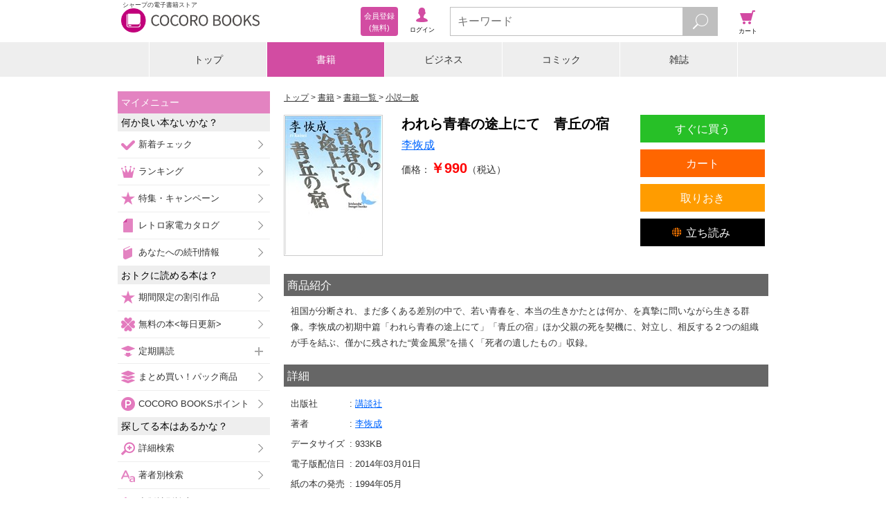

--- FILE ---
content_type: text/javascript;charset=utf-8
request_url: https://galapagosstore.com/api/mbm/recommend?type=i2i&number=40&item=240990&callback=jQuery191005133664468861654_1769342148751&_=1769342148752
body_size: -260
content:
/**/jQuery191005133664468861654_1769342148751({"status":true,"request_parameter":{"type":"i2i","item":"240990","number":"40","callback":"jQuery191005133664468861654_1769342148751"},"response":{"hits":0,"items":0,"item":[]}})

--- FILE ---
content_type: text/javascript;charset=utf-8
request_url: https://galapagosstore.com/api/mbm/health_check?callback=jQuery191005133664468861654_1769342148753&_=1769342148754
body_size: -296
content:
/**/jQuery191005133664468861654_1769342148753({"status":true,"engin":{}})